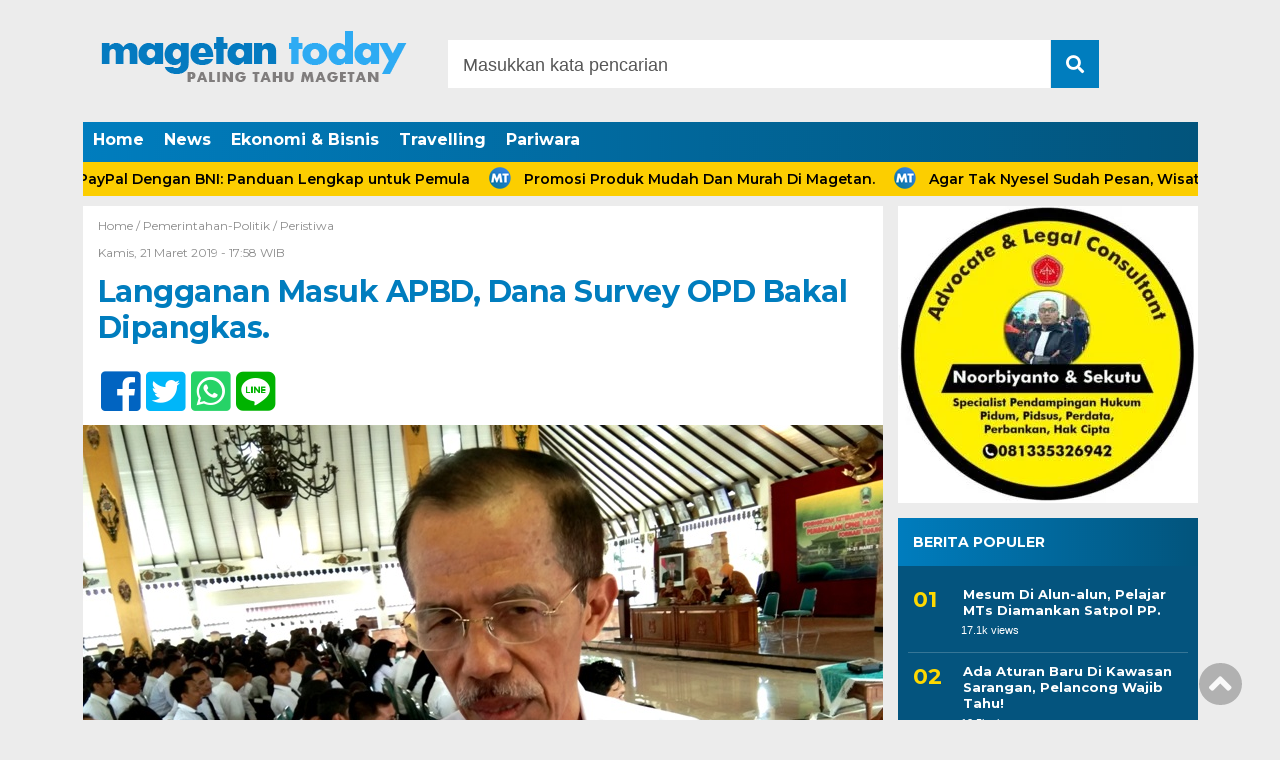

--- FILE ---
content_type: text/html; charset=UTF-8
request_url: https://magetantoday.com/langganan-masuk-apbd-dana-survey-opd-bakal-dipangkas/
body_size: 9568
content:
<!doctype html><html class="no-js" lang="en"><head><meta charset="UTF-8"><link href="https://gmpg.org/xfn/11" rel="profile"><link href="https://magetantoday.com/xmlrpc.php" rel="pingback"><meta http-equiv="x-ua-compatible" content="ie=edge"><meta name='robots' content='index, follow, max-image-preview:large, max-snippet:-1, max-video-preview:-1' /><link media="all" href="https://magetantoday.com/wp-content/cache/autoptimize/css/autoptimize_40bf7aa459df85f8fe72c949ba8b63ba.css" rel="stylesheet"><title>Langganan Masuk APBD, Dana Survey OPD Bakal Dipangkas. - Magetan Today</title><link rel="canonical" href="https://magetantoday.com/langganan-masuk-apbd-dana-survey-opd-bakal-dipangkas/" /><meta property="og:locale" content="id_ID" /><meta property="og:type" content="article" /><meta property="og:title" content="Langganan Masuk APBD, Dana Survey OPD Bakal Dipangkas. - Magetan Today" /><meta property="og:description" content="Magetan Today Anggaran Survey Kepuasan Masyarakat (SKM) Atau Indeks Kepuasan Masyarakat (IKM) yang diselipkan Organisasi Perangkat..." /><meta property="og:url" content="https://magetantoday.com/langganan-masuk-apbd-dana-survey-opd-bakal-dipangkas/" /><meta property="og:site_name" content="Magetan Today" /><meta property="article:publisher" content="https://www.facebook.com/magetantodaydotcom" /><meta property="article:published_time" content="2019-03-21T10:58:32+00:00" /><meta property="article:modified_time" content="2019-03-24T09:02:37+00:00" /><meta property="og:image" content="https://magetantoday.com/wp-content/uploads/2019/03/F-Langganan.jpg" /><meta property="og:image:width" content="800" /><meta property="og:image:height" content="600" /><meta property="og:image:type" content="image/jpeg" /><meta name="author" content="NORIK" /><meta name="twitter:card" content="summary_large_image" /><meta name="twitter:label1" content="Ditulis oleh" /><meta name="twitter:data1" content="NORIK" /><meta name="twitter:label2" content="Estimasi waktu membaca" /><meta name="twitter:data2" content="1 menit" /> <script type="application/ld+json" class="yoast-schema-graph">{"@context":"https://schema.org","@graph":[{"@type":"Article","@id":"https://magetantoday.com/langganan-masuk-apbd-dana-survey-opd-bakal-dipangkas/#article","isPartOf":{"@id":"https://magetantoday.com/langganan-masuk-apbd-dana-survey-opd-bakal-dipangkas/"},"author":{"name":"NORIK","@id":"https://magetantoday.com/#/schema/person/8684b05b9c847c4877d5eba16c54a253"},"headline":"Langganan Masuk APBD, Dana Survey OPD Bakal Dipangkas.","datePublished":"2019-03-21T10:58:32+00:00","dateModified":"2019-03-24T09:02:37+00:00","mainEntityOfPage":{"@id":"https://magetantoday.com/langganan-masuk-apbd-dana-survey-opd-bakal-dipangkas/"},"wordCount":136,"publisher":{"@id":"https://magetantoday.com/#organization"},"image":{"@id":"https://magetantoday.com/langganan-masuk-apbd-dana-survey-opd-bakal-dipangkas/#primaryimage"},"thumbnailUrl":"https://magetantoday.com/wp-content/uploads/2019/03/F-Langganan.jpg","articleSection":["Pemerintahan-Politik","Peristiwa"],"inLanguage":"id"},{"@type":"WebPage","@id":"https://magetantoday.com/langganan-masuk-apbd-dana-survey-opd-bakal-dipangkas/","url":"https://magetantoday.com/langganan-masuk-apbd-dana-survey-opd-bakal-dipangkas/","name":"Langganan Masuk APBD, Dana Survey OPD Bakal Dipangkas. - Magetan Today","isPartOf":{"@id":"https://magetantoday.com/#website"},"primaryImageOfPage":{"@id":"https://magetantoday.com/langganan-masuk-apbd-dana-survey-opd-bakal-dipangkas/#primaryimage"},"image":{"@id":"https://magetantoday.com/langganan-masuk-apbd-dana-survey-opd-bakal-dipangkas/#primaryimage"},"thumbnailUrl":"https://magetantoday.com/wp-content/uploads/2019/03/F-Langganan.jpg","datePublished":"2019-03-21T10:58:32+00:00","dateModified":"2019-03-24T09:02:37+00:00","breadcrumb":{"@id":"https://magetantoday.com/langganan-masuk-apbd-dana-survey-opd-bakal-dipangkas/#breadcrumb"},"inLanguage":"id","potentialAction":[{"@type":"ReadAction","target":["https://magetantoday.com/langganan-masuk-apbd-dana-survey-opd-bakal-dipangkas/"]}]},{"@type":"ImageObject","inLanguage":"id","@id":"https://magetantoday.com/langganan-masuk-apbd-dana-survey-opd-bakal-dipangkas/#primaryimage","url":"https://magetantoday.com/wp-content/uploads/2019/03/F-Langganan.jpg","contentUrl":"https://magetantoday.com/wp-content/uploads/2019/03/F-Langganan.jpg","width":800,"height":600,"caption":"Suprawoto, Bupati Magetan, Memberikan Keterangan Kepada Wartawan. ( Norik/Magetan Today)."},{"@type":"BreadcrumbList","@id":"https://magetantoday.com/langganan-masuk-apbd-dana-survey-opd-bakal-dipangkas/#breadcrumb","itemListElement":[{"@type":"ListItem","position":1,"name":"Home","item":"https://magetantoday.com/"},{"@type":"ListItem","position":2,"name":"Langganan Masuk APBD, Dana Survey OPD Bakal Dipangkas."}]},{"@type":"WebSite","@id":"https://magetantoday.com/#website","url":"https://magetantoday.com/","name":"Magetan Today","description":"Paling Tahu Magetan","publisher":{"@id":"https://magetantoday.com/#organization"},"potentialAction":[{"@type":"SearchAction","target":{"@type":"EntryPoint","urlTemplate":"https://magetantoday.com/?s={search_term_string}"},"query-input":{"@type":"PropertyValueSpecification","valueRequired":true,"valueName":"search_term_string"}}],"inLanguage":"id"},{"@type":"Organization","@id":"https://magetantoday.com/#organization","name":"Magetan Today","url":"https://magetantoday.com/","logo":{"@type":"ImageObject","inLanguage":"id","@id":"https://magetantoday.com/#/schema/logo/image/","url":"https://magetantoday.com/wp-content/uploads/2021/05/LOGO-MT.png","contentUrl":"https://magetantoday.com/wp-content/uploads/2021/05/LOGO-MT.png","width":310,"height":100,"caption":"Magetan Today"},"image":{"@id":"https://magetantoday.com/#/schema/logo/image/"},"sameAs":["https://www.facebook.com/magetantodaydotcom","https://www.instagram.com/magetantoday/?hl=en"]},{"@type":"Person","@id":"https://magetantoday.com/#/schema/person/8684b05b9c847c4877d5eba16c54a253","name":"NORIK","image":{"@type":"ImageObject","inLanguage":"id","@id":"https://magetantoday.com/#/schema/person/image/","url":"https://secure.gravatar.com/avatar/33d81bfd29229efe2eca210c4a679da6d0b8f6fac1122e27e7d3ea0e9cf63458?s=96&d=mm&r=g","contentUrl":"https://secure.gravatar.com/avatar/33d81bfd29229efe2eca210c4a679da6d0b8f6fac1122e27e7d3ea0e9cf63458?s=96&d=mm&r=g","caption":"NORIK"}}]}</script> <link rel='dns-prefetch' href='//cdn.jsdelivr.net' /><link rel='dns-prefetch' href='//use.fontawesome.com' /><link rel="alternate" type="application/rss+xml" title="Magetan Today &raquo; Feed" href="https://magetantoday.com/feed/" /><link rel="alternate" type="application/rss+xml" title="Magetan Today &raquo; Umpan Komentar" href="https://magetantoday.com/comments/feed/" /> <script type="text/javascript" id="wpp-js" src="https://magetantoday.com/wp-content/plugins/wordpress-popular-posts/assets/js/wpp.min.js?ver=7.3.6" data-sampling="0" data-sampling-rate="100" data-api-url="https://magetantoday.com/wp-json/wordpress-popular-posts" data-post-id="4086" data-token="a974041086" data-lang="0" data-debug="0"></script> <link rel='stylesheet' id='font-awesome-css' href='https://use.fontawesome.com/releases/v5.6.1/css/all.css?ver=6.8.3' type='text/css' media='all' /> <script type="text/javascript" src="https://magetantoday.com/wp-includes/js/jquery/jquery.min.js?ver=3.7.1" id="jquery-core-js"></script> <link rel="https://api.w.org/" href="https://magetantoday.com/wp-json/" /><link rel="alternate" title="JSON" type="application/json" href="https://magetantoday.com/wp-json/wp/v2/posts/4086" /><link rel="EditURI" type="application/rsd+xml" title="RSD" href="https://magetantoday.com/xmlrpc.php?rsd" /><meta name="generator" content="WordPress 6.8.3" /><link rel='shortlink' href='https://magetantoday.com/?p=4086' /><link rel="alternate" title="oEmbed (JSON)" type="application/json+oembed" href="https://magetantoday.com/wp-json/oembed/1.0/embed?url=https%3A%2F%2Fmagetantoday.com%2Flangganan-masuk-apbd-dana-survey-opd-bakal-dipangkas%2F" /><link rel="alternate" title="oEmbed (XML)" type="text/xml+oembed" href="https://magetantoday.com/wp-json/oembed/1.0/embed?url=https%3A%2F%2Fmagetantoday.com%2Flangganan-masuk-apbd-dana-survey-opd-bakal-dipangkas%2F&#038;format=xml" /> <script id="wpcp_disable_selection" type="text/javascript">var image_save_msg='You are not allowed to save images!';var no_menu_msg='Context Menu disabled!';var smessage="";function disableEnterKey(e)
{var elemtype=e.target.tagName;elemtype=elemtype.toUpperCase();if(elemtype=="TEXT"||elemtype=="TEXTAREA"||elemtype=="INPUT"||elemtype=="PASSWORD"||elemtype=="SELECT"||elemtype=="OPTION"||elemtype=="EMBED")
{elemtype='TEXT';}
if(e.ctrlKey){var key;if(window.event)
key=window.event.keyCode;else
key=e.which;if(elemtype!='TEXT'&&(key==97||key==65||key==67||key==99||key==88||key==120||key==26||key==85||key==86||key==83||key==43||key==73))
{if(wccp_free_iscontenteditable(e))return true;show_wpcp_message('You are not allowed to copy content or view source');return false;}else
return true;}}
function wccp_free_iscontenteditable(e)
{var e=e||window.event;var target=e.target||e.srcElement;var elemtype=e.target.nodeName;elemtype=elemtype.toUpperCase();var iscontenteditable="false";if(typeof target.getAttribute!="undefined")iscontenteditable=target.getAttribute("contenteditable");var iscontenteditable2=false;if(typeof target.isContentEditable!="undefined")iscontenteditable2=target.isContentEditable;if(target.parentElement.isContentEditable)iscontenteditable2=true;if(iscontenteditable=="true"||iscontenteditable2==true)
{if(typeof target.style!="undefined")target.style.cursor="text";return true;}}
function disable_copy(e)
{var e=e||window.event;var elemtype=e.target.tagName;elemtype=elemtype.toUpperCase();if(elemtype=="TEXT"||elemtype=="TEXTAREA"||elemtype=="INPUT"||elemtype=="PASSWORD"||elemtype=="SELECT"||elemtype=="OPTION"||elemtype=="EMBED")
{elemtype='TEXT';}
if(wccp_free_iscontenteditable(e))return true;var isSafari=/Safari/.test(navigator.userAgent)&&/Apple Computer/.test(navigator.vendor);var checker_IMG='';if(elemtype=="IMG"&&checker_IMG=='checked'&&e.detail>=2){show_wpcp_message(alertMsg_IMG);return false;}
if(elemtype!="TEXT")
{if(smessage!==""&&e.detail==2)
show_wpcp_message(smessage);if(isSafari)
return true;else
return false;}}
function disable_copy_ie()
{var e=e||window.event;var elemtype=window.event.srcElement.nodeName;elemtype=elemtype.toUpperCase();if(wccp_free_iscontenteditable(e))return true;if(elemtype=="IMG"){show_wpcp_message(alertMsg_IMG);return false;}
if(elemtype!="TEXT"&&elemtype!="TEXTAREA"&&elemtype!="INPUT"&&elemtype!="PASSWORD"&&elemtype!="SELECT"&&elemtype!="OPTION"&&elemtype!="EMBED")
{return false;}}
function reEnable()
{return true;}
document.onkeydown=disableEnterKey;document.onselectstart=disable_copy_ie;if(navigator.userAgent.indexOf('MSIE')==-1)
{document.onmousedown=disable_copy;document.onclick=reEnable;}
function disableSelection(target)
{if(typeof target.onselectstart!="undefined")
target.onselectstart=disable_copy_ie;else if(typeof target.style.MozUserSelect!="undefined")
{target.style.MozUserSelect="none";}
else
target.onmousedown=function(){return false}
target.style.cursor="default";}
window.onload=function(){disableSelection(document.body);};var onlongtouch;var timer;var touchduration=1000;var elemtype="";function touchstart(e){var e=e||window.event;var target=e.target||e.srcElement;elemtype=window.event.srcElement.nodeName;elemtype=elemtype.toUpperCase();if(!wccp_pro_is_passive())e.preventDefault();if(!timer){timer=setTimeout(onlongtouch,touchduration);}}
function touchend(){if(timer){clearTimeout(timer);timer=null;}
onlongtouch();}
onlongtouch=function(e){if(elemtype!="TEXT"&&elemtype!="TEXTAREA"&&elemtype!="INPUT"&&elemtype!="PASSWORD"&&elemtype!="SELECT"&&elemtype!="EMBED"&&elemtype!="OPTION")
{if(window.getSelection){if(window.getSelection().empty){window.getSelection().empty();}else if(window.getSelection().removeAllRanges){window.getSelection().removeAllRanges();}}else if(document.selection){document.selection.empty();}
return false;}};document.addEventListener("DOMContentLoaded",function(event){window.addEventListener("touchstart",touchstart,false);window.addEventListener("touchend",touchend,false);});function wccp_pro_is_passive(){var cold=false,hike=function(){};try{const object1={};var aid=Object.defineProperty(object1,'passive',{get(){cold=true}});window.addEventListener('test',hike,aid);window.removeEventListener('test',hike,aid);}catch(e){}
return cold;}</script> <script id="wpcp_disable_Right_Click" type="text/javascript">document.ondragstart=function(){return false;}
function nocontext(e){return false;}
document.oncontextmenu=nocontext;</script> <link rel="icon" href="https://magetantoday.com/wp-content/uploads/2021/05/cropped-mmt-f-1-32x32.png" sizes="32x32" /><link rel="icon" href="https://magetantoday.com/wp-content/uploads/2021/05/cropped-mmt-f-1-192x192.png" sizes="192x192" /><link rel="apple-touch-icon" href="https://magetantoday.com/wp-content/uploads/2021/05/cropped-mmt-f-1-180x180.png" /><meta name="msapplication-TileImage" content="https://magetantoday.com/wp-content/uploads/2021/05/cropped-mmt-f-1-270x270.png" /><meta name="viewport" content="width=device-width, initial-scale=1, shrink-to-fit=no"><meta name="theme-color" content="#047BC1" /></head><body data-rsssl=1 class="wp-singular post-template-default single single-post postid-4086 single-format-standard wp-custom-logo wp-theme-DetakTerkini231 unselectable"><header><div class="header-fixed"> <a id="logo" href="https://magetantoday.com/" rel="home"> <noscript><img src="https://magetantoday.com/wp-content/uploads/2021/05/LOGO-MT.png" alt="logo" width="310" height="100"></noscript><img class="lazyload" src='data:image/svg+xml,%3Csvg%20xmlns=%22http://www.w3.org/2000/svg%22%20viewBox=%220%200%20310%20100%22%3E%3C/svg%3E' data-src="https://magetantoday.com/wp-content/uploads/2021/05/LOGO-MT.png" alt="logo" width="310" height="100"></a><div class="header-top-search"><form method="get" id="searchform" class="searchform themeform" action="https://magetantoday.com/"> <input type="text" aria-label="Search" class="search" name="s" onblur="if(this.value=='')this.value='Masukkan kata pencarian';" onfocus="if(this.value=='Masukkan kata pencarian')this.value='';" value="Masukkan kata pencarian" /> <button title="search" type="submit" id="searchsubmit" value=""><i class="fas fa-search"></i></button></form></div><div id="mobile-search"> <i class="fas fa-bars"></i></div><div class="clr"></div><div id="testku"><form method="get" id="searchform" class="searchform themeform" action="https://magetantoday.com/"> <input type="text" aria-label="Search" class="search" name="s" onblur="if(this.value=='')this.value='Masukkan kata pencarian';" onfocus="if(this.value=='Masukkan kata pencarian')this.value='';" value="Masukkan kata pencarian" /> <button title="search" type="submit" id="searchsubmit" value=""><i class="fas fa-search"></i></button></form><div class="menu-berita-terkini-container"><ul id="menu-berita-terkini" class="menu-utama-mobile-header"><li id="menu-item-5634" class="menu-item menu-item-type-custom menu-item-object-custom menu-item-home menu-item-5634"><a href="https://magetantoday.com/">Home</a></li><li id="menu-item-10948" class="menu-item menu-item-type-taxonomy menu-item-object-category menu-item-10948"><a href="https://magetantoday.com/news/">News</a></li><li id="menu-item-10967" class="menu-item menu-item-type-taxonomy menu-item-object-category menu-item-10967"><a href="https://magetantoday.com/ekonomi-bisnis/">Ekonomi &amp; Bisnis</a></li><li id="menu-item-10949" class="menu-item menu-item-type-taxonomy menu-item-object-category menu-item-10949"><a href="https://magetantoday.com/travelling/">Travelling</a></li><li id="menu-item-10775" class="menu-item menu-item-type-taxonomy menu-item-object-category menu-item-10775"><a href="https://magetantoday.com/pariwara/">Pariwara</a></li></ul></div></div><div class="menu-berita-terkini-container"><ul id="menu-berita-terkini-1" class="menu-utama"><li class="menu-item menu-item-type-custom menu-item-object-custom menu-item-home menu-item-5634"><a href="https://magetantoday.com/">Home</a></li><li class="menu-item menu-item-type-taxonomy menu-item-object-category menu-item-10948"><a href="https://magetantoday.com/news/">News</a></li><li class="menu-item menu-item-type-taxonomy menu-item-object-category menu-item-10967"><a href="https://magetantoday.com/ekonomi-bisnis/">Ekonomi &amp; Bisnis</a></li><li class="menu-item menu-item-type-taxonomy menu-item-object-category menu-item-10949"><a href="https://magetantoday.com/travelling/">Travelling</a></li><li class="menu-item menu-item-type-taxonomy menu-item-object-category menu-item-10775"><a href="https://magetantoday.com/pariwara/">Pariwara</a></li></ul></div></div><div class="marquee-wrap"><div class="marquee"> <a href="https://magetantoday.com/cara-isi-saldo-paypal-dengan-bni-panduan-lengkap-untuk-pemula/">Cara Isi Saldo PayPal Dengan BNI: Panduan Lengkap untuk Pemula</a> <a href="https://magetantoday.com/promosi-produk-mudah-dan-murah-di-magetan/">Promosi Produk Mudah Dan Murah Di Magetan.</a> <a href="https://magetantoday.com/agar-tak-nyesel-sudah-pesan-wisatawan-wajib-paham-masakan-khas-magetan/">Agar Tak Nyesel Sudah Pesan, Wisatawan Wajib Paham Masakan Khas Magetan.</a> <a href="https://magetantoday.com/hidup-murah-mudah-di-magetan/">Hidup Murah Mudah Di Magetan</a> <a href="https://magetantoday.com/3-peluang-usaha-di-magetan-potensi-untung-besar/">3 Peluang Usaha Di Magetan Potensi Untung Besar.</a></div></div></header><div id="header-banner"></div><div id="single-content-wrap"><div id="single-content"><div class="wrap-kategori-tanggal"><p class="single-kategori"><a href="https://magetantoday.com">Home / </a><a href="https://magetantoday.com/pemerintahan-politik/" rel="category tag">Pemerintahan-Politik</a> / <a href="https://magetantoday.com/peristiwa/" rel="category tag">Peristiwa</a></p><p class="tanggal">Kamis, 21 Maret 2019 -  17:58 WIB</p></div><h1>Langganan Masuk APBD, Dana Survey OPD Bakal Dipangkas.</h1><div class="single-media-social"> <a href="https://www.facebook.com/sharer/sharer.php?u=https://magetantoday.com/langganan-masuk-apbd-dana-survey-opd-bakal-dipangkas/" onclick="window.open(this.href,'window','width=640,height=480,resizable,scrollbars,toolbar,menubar');return false;"><i class="fab fa-facebook-square"></i> </a> <a href="https://twitter.com/home?status=https://magetantoday.com/langganan-masuk-apbd-dana-survey-opd-bakal-dipangkas/" onclick="window.open(this.href,'window','width=640,height=480,resizable,scrollbars,toolbar,menubar') ;return false;"><i class="fab fa-twitter-square"></i> </a> <a href="whatsapp://send?text=https://magetantoday.com/langganan-masuk-apbd-dana-survey-opd-bakal-dipangkas/" data-action="share/whatsapp/share" onclick="window.open(this.href,'window','width=640,height=480,resizable,scrollbars,toolbar,menubar') ;return false;"><i class="fab fa-whatsapp-square"></i> </a> <a href="https://social-plugins.line.me/lineit/share?url=https://magetantoday.com/langganan-masuk-apbd-dana-survey-opd-bakal-dipangkas/" onclick="window.open(this.href,'window','width=640,height=480,resizable,scrollbars,toolbar,menubar') ;return false;"><i class="fab fa-line ukuran"></i> </a></div><p> <noscript><img src="https://magetantoday.com/wp-content/uploads/2019/03/F-Langganan.jpg" alt="Suprawoto, Bupati Magetan, Memberikan Keterangan Kepada 	Wartawan. ( Norik/Magetan Today)."></noscript><img class="lazyload" src='data:image/svg+xml,%3Csvg%20xmlns=%22http://www.w3.org/2000/svg%22%20viewBox=%220%200%20210%20140%22%3E%3C/svg%3E' data-src="https://magetantoday.com/wp-content/uploads/2019/03/F-Langganan.jpg" alt="Suprawoto, Bupati Magetan, Memberikan Keterangan Kepada 	Wartawan. ( Norik/Magetan Today)."></p><p class="caption-photo">Suprawoto, Bupati Magetan, Memberikan Keterangan Kepada 	Wartawan. ( Norik/Magetan Today).</p><div id="single-article-text" class="single-article-text"><div class='code-block code-block-2' style='margin: 8px auto; text-align: center; display: block; clear: both;'> <script async src="https://pagead2.googlesyndication.com/pagead/js/adsbygoogle.js"></script>  <ins class="adsbygoogle"
 style="display:block"
 data-ad-client="ca-pub-6901797769670679"
 data-ad-slot="9124004373"
 data-ad-format="auto"
 data-full-width-responsive="true"></ins> <script>(adsbygoogle=window.adsbygoogle||[]).push({});</script></div><p><strong>Magetan Today</strong><br /> Anggaran Survey Kepuasan Masyarakat (SKM) Atau Indeks Kepuasan Masyarakat (IKM) yang diselipkan Organisasi Perangkat Daerah (OPD) di Anggaran Pendapatan Belanja Daerah (APBD) Magetan bakal dievaluasi Bupati Magetan, Suprawoto.</p><p>Alasanya, dana SKM atau IKM yang masuk pada belanja APBD sejak beberapa tahun lalu dinilai kurang efektif. &#8221; Khan bisa digabungkan, tidak semua OPD harus menganggarkan, sisanya dapat digunakan untuk belanja lain,&#8221; kata Suprawoto, Bupati Magetan, Kamis (21/3).</p><p>Dana SKM atau IKM langganan masuk APBD sejak beberapa tahun lalu. Nilainya pun fantastis, mulai Rp 13 Juta &#8211; Rp 27 Juta per OPD. &#8221; Anggaran ini masuk sejak beberapa waktu lalu, tahun 2020 kita pangkas, &#8221; tegas Bupati Magetan.</p><div class='code-block code-block-1' style='margin: 8px auto; text-align: center; display: block; clear: both;'> <script async src="https://pagead2.googlesyndication.com/pagead/js/adsbygoogle.js"></script>  <ins class="adsbygoogle"
 style="display:block"
 data-ad-client="ca-pub-6901797769670679"
 data-ad-slot="9124004373"
 data-ad-format="auto"
 data-full-width-responsive="true"></ins> <script>(adsbygoogle=window.adsbygoogle||[]).push({});</script></div><p>Sebagai informasi, publik dapat melihat langsung besaran dana SKM atau IKM melalui laman <a href="https://www.magetan.go.id/">https://www.magetan.go.id/</a>  Dengan gamblang dana survey tiap OPD akan tertera jelas.</p></div><div class="clr"></div><div class="single-media-social-mobile"><p>Share :</p> <a href="https://www.facebook.com/sharer/sharer.php?u=https://magetantoday.com/langganan-masuk-apbd-dana-survey-opd-bakal-dipangkas/" onclick="window.open(this.href,'window','width=640,height=480,resizable,scrollbars,toolbar,menubar');return false;"><i class="fab fa-facebook-square"></i> </a> <a href="https://twitter.com/home?status=https://magetantoday.com/langganan-masuk-apbd-dana-survey-opd-bakal-dipangkas/" onclick="window.open(this.href,'window','width=640,height=480,resizable,scrollbars,toolbar,menubar') ;return false;"><i class="fab fa-twitter-square"></i> </a> <a href="whatsapp://send?text=https://magetantoday.com/langganan-masuk-apbd-dana-survey-opd-bakal-dipangkas/" data-action="share/whatsapp/share" onclick="window.open(this.href,'window','width=640,height=480,resizable,scrollbars,toolbar,menubar') ;return false;"><i class="fab fa-whatsapp-square"></i> </a> <a href="https://social-plugins.line.me/lineit/share?url=https://magetantoday.com/langganan-masuk-apbd-dana-survey-opd-bakal-dipangkas/" onclick="window.open(this.href,'window','width=640,height=480,resizable,scrollbars,toolbar,menubar') ;return false;"><i class="fab fa-line"></i> </a></div><div class="komentar-fb"><div class="fb-comments" data-href="https://magetantoday.com/langganan-masuk-apbd-dana-survey-opd-bakal-dipangkas/" data-width="100%" data-numposts="10"></div></div><div class="clr"></div><div class="related-post-wrap"><p class="baca-juga"> Baca Juga</p><div class="related-post-box"> <a href="https://magetantoday.com/pemkab-harap-masyarakat-selektif-terima-berita-corona/"><figure><noscript><img width="182" height="100" src="https://magetantoday.com/wp-content/uploads/2020/03/IMG_20200316_54223-182x100.jpg" class="attachment-related-foto size-related-foto wp-post-image" alt="" decoding="async" /></noscript><img width="182" height="100" src='data:image/svg+xml,%3Csvg%20xmlns=%22http://www.w3.org/2000/svg%22%20viewBox=%220%200%20182%20100%22%3E%3C/svg%3E' data-src="https://magetantoday.com/wp-content/uploads/2020/03/IMG_20200316_54223-182x100.jpg" class="lazyload attachment-related-foto size-related-foto wp-post-image" alt="" decoding="async" /></figure></a> <a href="https://magetantoday.com/pemkab-harap-masyarakat-selektif-terima-berita-corona/"><p class="category-related-post-bawah">Kesehatan</p> <span>Pemkab Harap Masyarakat Selektif Terima Berita Corona</span></a></div><div class="related-post-box"> <a href="https://magetantoday.com/ratusan-paket-sembako-pdam-untuk-warga-magetan/"><figure><noscript><img width="182" height="100" src="https://magetantoday.com/wp-content/uploads/2021/08/PDAM-1-182x100.jpg" class="attachment-related-foto size-related-foto wp-post-image" alt="" decoding="async" /></noscript><img width="182" height="100" src='data:image/svg+xml,%3Csvg%20xmlns=%22http://www.w3.org/2000/svg%22%20viewBox=%220%200%20182%20100%22%3E%3C/svg%3E' data-src="https://magetantoday.com/wp-content/uploads/2021/08/PDAM-1-182x100.jpg" class="lazyload attachment-related-foto size-related-foto wp-post-image" alt="" decoding="async" /></figure></a> <a href="https://magetantoday.com/ratusan-paket-sembako-pdam-untuk-warga-magetan/"><p class="category-related-post-bawah">Pemerintahan-Politik</p> <span>Ratusan Paket Sembako PDAM Untuk Warga Magetan.</span></a></div><div class="related-post-box"> <a href="https://magetantoday.com/kasus-covid-masih-tinggi-satpol-pp-minta-thm-tetap-tutup/"><figure><noscript><img width="182" height="100" src="https://magetantoday.com/wp-content/uploads/2020/07/IMG-20200719-WA0028-182x100.jpg" class="attachment-related-foto size-related-foto wp-post-image" alt="" decoding="async" /></noscript><img width="182" height="100" src='data:image/svg+xml,%3Csvg%20xmlns=%22http://www.w3.org/2000/svg%22%20viewBox=%220%200%20182%20100%22%3E%3C/svg%3E' data-src="https://magetantoday.com/wp-content/uploads/2020/07/IMG-20200719-WA0028-182x100.jpg" class="lazyload attachment-related-foto size-related-foto wp-post-image" alt="" decoding="async" /></figure></a> <a href="https://magetantoday.com/kasus-covid-masih-tinggi-satpol-pp-minta-thm-tetap-tutup/"><p class="category-related-post-bawah">Kesehatan</p> <span>Kasus Covid Masih Tinggi, Satpol PP Minta THM (Tetap) Tutup.</span></a></div><div class="related-post-box"> <a href="https://magetantoday.com/tim-volly-putri-smk-yosonegoro-libas-smaplas/"><figure><noscript><img width="182" height="100" src="https://magetantoday.com/wp-content/uploads/2018/11/F-tIM-Volly-182x100.jpg" class="attachment-related-foto size-related-foto wp-post-image" alt="" decoding="async" /></noscript><img width="182" height="100" src='data:image/svg+xml,%3Csvg%20xmlns=%22http://www.w3.org/2000/svg%22%20viewBox=%220%200%20182%20100%22%3E%3C/svg%3E' data-src="https://magetantoday.com/wp-content/uploads/2018/11/F-tIM-Volly-182x100.jpg" class="lazyload attachment-related-foto size-related-foto wp-post-image" alt="" decoding="async" /></figure></a> <a href="https://magetantoday.com/tim-volly-putri-smk-yosonegoro-libas-smaplas/"><p class="category-related-post-bawah">Peristiwa</p> <span>Tim Volly Putri SMK Yosonegoro Libas SMAPLAS.</span></a></div><div class="related-post-box"> <a href="https://magetantoday.com/besaran-dana-kampanye-kpu-magetan-tawarkan-rp-19-miliar/"><figure><noscript><img width="182" height="100" src="https://magetantoday.com/wp-content/uploads/2018/02/IMG_20180213_23298-182x100.jpg" class="attachment-related-foto size-related-foto wp-post-image" alt="" decoding="async" /></noscript><img width="182" height="100" src='data:image/svg+xml,%3Csvg%20xmlns=%22http://www.w3.org/2000/svg%22%20viewBox=%220%200%20182%20100%22%3E%3C/svg%3E' data-src="https://magetantoday.com/wp-content/uploads/2018/02/IMG_20180213_23298-182x100.jpg" class="lazyload attachment-related-foto size-related-foto wp-post-image" alt="" decoding="async" /></figure></a> <a href="https://magetantoday.com/besaran-dana-kampanye-kpu-magetan-tawarkan-rp-19-miliar/"><p class="category-related-post-bawah">Pemerintahan-Politik</p> <span>Besaran Dana Kampanye, KPU Magetan Tawarkan Rp 19 Miliar</span></a></div><div class="related-post-box"> <a href="https://magetantoday.com/kbm-tatap-muka-smp-mulai-digelar/"><figure><noscript><img width="182" height="100" src="https://magetantoday.com/wp-content/uploads/2020/11/F-KBM-Tatap-Muka-182x100.jpg" class="attachment-related-foto size-related-foto wp-post-image" alt="" decoding="async" /></noscript><img width="182" height="100" src='data:image/svg+xml,%3Csvg%20xmlns=%22http://www.w3.org/2000/svg%22%20viewBox=%220%200%20182%20100%22%3E%3C/svg%3E' data-src="https://magetantoday.com/wp-content/uploads/2020/11/F-KBM-Tatap-Muka-182x100.jpg" class="lazyload attachment-related-foto size-related-foto wp-post-image" alt="" decoding="async" /></figure></a> <a href="https://magetantoday.com/kbm-tatap-muka-smp-mulai-digelar/"><p class="category-related-post-bawah">Pendidikan</p> <span>KBM Tatap Muka SMP Mulai Digelar.</span></a></div><div class="related-post-box"> <a href="https://magetantoday.com/bangunan-di-magetan-wajib-kantongi-slf/"><figure><noscript><img width="182" height="100" src="https://magetantoday.com/wp-content/uploads/2020/07/F-Bangunan-Di-Magetan-182x100.jpg" class="attachment-related-foto size-related-foto wp-post-image" alt="" decoding="async" /></noscript><img width="182" height="100" src='data:image/svg+xml,%3Csvg%20xmlns=%22http://www.w3.org/2000/svg%22%20viewBox=%220%200%20182%20100%22%3E%3C/svg%3E' data-src="https://magetantoday.com/wp-content/uploads/2020/07/F-Bangunan-Di-Magetan-182x100.jpg" class="lazyload attachment-related-foto size-related-foto wp-post-image" alt="" decoding="async" /></figure></a> <a href="https://magetantoday.com/bangunan-di-magetan-wajib-kantongi-slf/"><p class="category-related-post-bawah">Pemerintahan-Politik</p> <span>Bangunan Di Magetan Wajib Kantongi SLF.</span></a></div><div class="related-post-box"> <a href="https://magetantoday.com/jelang-berakhir-ini-hadiah-untuk-seluruh-rakyat-magetan/"><p class="category-related-post-bawah">Pemerintahan-Politik</p> <span>Jelang Berakhir, Ini Hadiah Bupati Untuk Seluruh Rakyat Magetan.</span></a></div><div class="clr"></div></div></div><div id="sidebar-single"><div class="sidebar-single-wrap"><div class="before-widget"><a href="https://advokatnoorbiyanto.com/"><noscript><img width="300" height="298" src="https://magetantoday.com/wp-content/uploads/2025/09/WhatsApp-Image-2025-09-11-at-15.46.11-e1758120312149-300x298.jpeg" class="image wp-image-10939  attachment-medium size-medium" alt="" style="max-width: 100%; height: auto;" decoding="async" srcset="https://magetantoday.com/wp-content/uploads/2025/09/WhatsApp-Image-2025-09-11-at-15.46.11-e1758120312149-300x298.jpeg 300w, https://magetantoday.com/wp-content/uploads/2025/09/WhatsApp-Image-2025-09-11-at-15.46.11-e1758120312149-150x150.jpeg 150w, https://magetantoday.com/wp-content/uploads/2025/09/WhatsApp-Image-2025-09-11-at-15.46.11-e1758120312149-768x763.jpeg 768w, https://magetantoday.com/wp-content/uploads/2025/09/WhatsApp-Image-2025-09-11-at-15.46.11-e1758120312149-85x85.jpeg 85w, https://magetantoday.com/wp-content/uploads/2025/09/WhatsApp-Image-2025-09-11-at-15.46.11-e1758120312149-140x140.jpeg 140w, https://magetantoday.com/wp-content/uploads/2025/09/WhatsApp-Image-2025-09-11-at-15.46.11-e1758120312149-800x795.jpeg 800w, https://magetantoday.com/wp-content/uploads/2025/09/WhatsApp-Image-2025-09-11-at-15.46.11-e1758120312149.jpeg 843w" sizes="(max-width: 300px) 100vw, 300px" /></noscript><img width="300" height="298" src='data:image/svg+xml,%3Csvg%20xmlns=%22http://www.w3.org/2000/svg%22%20viewBox=%220%200%20300%20298%22%3E%3C/svg%3E' data-src="https://magetantoday.com/wp-content/uploads/2025/09/WhatsApp-Image-2025-09-11-at-15.46.11-e1758120312149-300x298.jpeg" class="lazyload image wp-image-10939  attachment-medium size-medium" alt="" style="max-width: 100%; height: auto;" decoding="async" data-srcset="https://magetantoday.com/wp-content/uploads/2025/09/WhatsApp-Image-2025-09-11-at-15.46.11-e1758120312149-300x298.jpeg 300w, https://magetantoday.com/wp-content/uploads/2025/09/WhatsApp-Image-2025-09-11-at-15.46.11-e1758120312149-150x150.jpeg 150w, https://magetantoday.com/wp-content/uploads/2025/09/WhatsApp-Image-2025-09-11-at-15.46.11-e1758120312149-768x763.jpeg 768w, https://magetantoday.com/wp-content/uploads/2025/09/WhatsApp-Image-2025-09-11-at-15.46.11-e1758120312149-85x85.jpeg 85w, https://magetantoday.com/wp-content/uploads/2025/09/WhatsApp-Image-2025-09-11-at-15.46.11-e1758120312149-140x140.jpeg 140w, https://magetantoday.com/wp-content/uploads/2025/09/WhatsApp-Image-2025-09-11-at-15.46.11-e1758120312149-800x795.jpeg 800w, https://magetantoday.com/wp-content/uploads/2025/09/WhatsApp-Image-2025-09-11-at-15.46.11-e1758120312149.jpeg 843w" data-sizes="(max-width: 300px) 100vw, 300px" /></a></div><div class="before-widget"><h2 class="judul-sidebar-single-post">Berita Populer</h2><div class="textwidget"><ul class="wpp-list"><li class=""> <a href="https://magetantoday.com/mesum-di-alun-alun-pelajar-mts-diamankan-satpol-pp/" class="wpp-post-title" target="_self">Mesum Di Alun-alun, Pelajar MTs Diamankan Satpol PP.</a> <span class="wpp-meta post-stats"><span class="wpp-views">17.1k views</span></span><p class="wpp-excerpt"></p></li><li class=""> <a href="https://magetantoday.com/ada-aturan-baru-di-kawasan-sarangan-pelancong-wajib-tahu/" class="wpp-post-title" target="_self">Ada Aturan Baru Di Kawasan Sarangan, Pelancong Wajib Tahu!</a> <span class="wpp-meta post-stats"><span class="wpp-views">12.5k views</span></span><p class="wpp-excerpt"></p></li><li class=""> <a href="https://magetantoday.com/hamil-4-bulan-ibu-muda-gantung-diri/" class="wpp-post-title" target="_self">Hamil 4 bulan, Ibu Muda Gantung Diri.</a> <span class="wpp-meta post-stats"><span class="wpp-views">12.5k views</span></span><p class="wpp-excerpt"></p></li><li class=""> <a href="https://magetantoday.com/siswa-smp-ditusuk-teman-sekolahnya/" class="wpp-post-title" target="_self">Siswa SMP Ditusuk Teman Sekolahnya.</a> <span class="wpp-meta post-stats"><span class="wpp-views">12.3k views</span></span><p class="wpp-excerpt"></p></li><li class=""> <a href="https://magetantoday.com/pembunuh-karmi-ditangkap-pengakuannya-menyeramkan/" class="wpp-post-title" target="_self">Pembunuh Karmi Ditangkap, Pengakuannya Menyeramkan!</a> <span class="wpp-meta post-stats"><span class="wpp-views">12k views</span></span><p class="wpp-excerpt"></p></li><li class=""> <a href="https://magetantoday.com/vidio-siswa-smanti-ditampar-wakasek-viral/" class="wpp-post-title" target="_self">Vidio Siswa SMANTI Ditampar Wakasek Viral.</a> <span class="wpp-meta post-stats"><span class="wpp-views">11.8k views</span></span><p class="wpp-excerpt"></p></li><li class=""> <a href="https://magetantoday.com/dinas-dukcapil-buka-lowongan-operator-non-pnsini-syaratnya/" class="wpp-post-title" target="_self">Dinas Dukcapil Buka Lowongan Operator Non PNS,Ini Syaratnya.</a> <span class="wpp-meta post-stats"><span class="wpp-views">11.6k views</span></span><p class="wpp-excerpt"></p></li></ul></div></div></div></div><div class="clr"></div></div> <script type="speculationrules">{"prefetch":[{"source":"document","where":{"and":[{"href_matches":"\/*"},{"not":{"href_matches":["\/wp-*.php","\/wp-admin\/*","\/wp-content\/uploads\/*","\/wp-content\/*","\/wp-content\/plugins\/*","\/wp-content\/themes\/Detak%20Terkini%202.3.1\/*","\/*\\?(.+)"]}},{"not":{"selector_matches":"a[rel~=\"nofollow\"]"}},{"not":{"selector_matches":".no-prefetch, .no-prefetch a"}}]},"eagerness":"conservative"}]}</script> <div id="wpcp-error-message" class="msgmsg-box-wpcp hideme"><span>error: </span></div> <script>var timeout_result;function show_wpcp_message(smessage)
{if(smessage!=="")
{var smessage_text='<span>Alert: </span>'+smessage;document.getElementById("wpcp-error-message").innerHTML=smessage_text;document.getElementById("wpcp-error-message").className="msgmsg-box-wpcp warning-wpcp showme";clearTimeout(timeout_result);timeout_result=setTimeout(hide_message,3000);}}
function hide_message()
{document.getElementById("wpcp-error-message").className="msgmsg-box-wpcp warning-wpcp hideme";}</script> <noscript><style>.lazyload{display:none}</style></noscript><script data-noptimize="1">window.lazySizesConfig=window.lazySizesConfig||{};window.lazySizesConfig.loadMode=1;</script><script async data-noptimize="1" src='https://magetantoday.com/wp-content/plugins/autoptimize/classes/external/js/lazysizes.min.js?ao_version=3.1.13'></script> <script type="text/javascript" src="//cdn.jsdelivr.net/jquery.marquee/1.4.0/jquery.marquee.min.js?ver=1.0" id="script-marquee-js"></script> <script type="text/javascript" id="wp-statistics-tracker-js-extra">var WP_Statistics_Tracker_Object={"requestUrl":"https:\/\/magetantoday.com\/wp-json\/wp-statistics\/v2","ajaxUrl":"https:\/\/magetantoday.com\/wp-admin\/admin-ajax.php","hitParams":{"wp_statistics_hit":1,"source_type":"post","source_id":4086,"search_query":"","signature":"f004a002a60dab5b485a1c1198b4ce5f","endpoint":"hit"},"onlineParams":{"wp_statistics_hit":1,"source_type":"post","source_id":4086,"search_query":"","signature":"f004a002a60dab5b485a1c1198b4ce5f","endpoint":"online"},"option":{"userOnline":"1","dntEnabled":false,"bypassAdBlockers":false,"consentIntegration":{"name":null,"status":[]},"isPreview":false,"trackAnonymously":false,"isWpConsentApiActive":false,"consentLevel":"functional"},"jsCheckTime":"60000","isLegacyEventLoaded":"","customEventAjaxUrl":"https:\/\/magetantoday.com\/wp-admin\/admin-ajax.php?action=wp_statistics_custom_event&nonce=9639ad4d4c"};</script> <script type="text/javascript" id="flying-scripts">const loadScriptsTimer=setTimeout(loadScripts,5*1000);const userInteractionEvents=['click','mousemove','keydown','touchstart','touchmove','wheel'];userInteractionEvents.forEach(function(event){window.addEventListener(event,triggerScriptLoader,{passive:!0})});function triggerScriptLoader(){loadScripts();clearTimeout(loadScriptsTimer);userInteractionEvents.forEach(function(event){window.removeEventListener(event,triggerScriptLoader,{passive:!0})})}
function loadScripts(){document.querySelectorAll("script[data-type='lazy']").forEach(function(elem){elem.setAttribute("src",elem.getAttribute("data-src"))})}</script>  <script type="text/javascript">WebFontConfig={google:{families:['Montserrat:400,500,600,700&display=swap']}};(function(){var wf=document.createElement('script');wf.src='https://ajax.googleapis.com/ajax/libs/webfont/1/webfont.js';wf.type='text/javascript';wf.async='true';var s=document.getElementsByTagName('script')[0];s.parentNode.insertBefore(wf,s);})();</script> <footer><div class="footer-media-sosial-wrap"> <img src="https://magetantoday.com/wp-content/uploads/2021/05/logo-mt-bawah.png" alt="logo-putih" width="310" height="100" /><div> <a href="https://www.facebook.com/groups/magetantoday/" target="_blank"><img src="https://magetantoday.com/wp-content/themes/Detak%20Terkini%202.3.1/img/foot_fb.png" alt="facebook" class="terkini-fb" width="40" height="40" /></a> <a href="https://twitter.com/magetantodaycom" target="_blank"><img src="https://magetantoday.com/wp-content/themes/Detak%20Terkini%202.3.1/img/foot_tw.png" alt="twitter" class="terkini-fb" width="40" height="40" /></a> <a href="https://www.instagram.com/magetantodaylive/?hl=en" target="_blank"><img src="https://magetantoday.com/wp-content/themes/Detak%20Terkini%202.3.1/img/foot_insta.png" alt="instagram" class="terkini-fb" width="40" height="40" /></a></div></div><div class="navigasi-footer"> Navigasi :</div><div class="menu-berita-terkini-container"><ul id="menu-berita-terkini-2" class="menu-utama-mobile"><li class="menu-item menu-item-type-custom menu-item-object-custom menu-item-home menu-item-5634"><a href="https://magetantoday.com/">Home</a></li><li class="menu-item menu-item-type-taxonomy menu-item-object-category menu-item-10948"><a href="https://magetantoday.com/news/">News</a></li><li class="menu-item menu-item-type-taxonomy menu-item-object-category menu-item-10967"><a href="https://magetantoday.com/ekonomi-bisnis/">Ekonomi &amp; Bisnis</a></li><li class="menu-item menu-item-type-taxonomy menu-item-object-category menu-item-10949"><a href="https://magetantoday.com/travelling/">Travelling</a></li><li class="menu-item menu-item-type-taxonomy menu-item-object-category menu-item-10775"><a href="https://magetantoday.com/pariwara/">Pariwara</a></li></ul></div><div class="footer-copyright-wrap"><p class="footer-copyright"> Copyright @ 2025 Magetan Today, All Rights Reserved</p><div class="menu-menu-bawah-container"><ul id="menu-menu-bawah" class="menu-bawah"><li id="menu-item-5639" class="menu-item menu-item-type-post_type menu-item-object-page menu-item-5639"><a href="https://magetantoday.com/tentang-kami/">Tentang Kami</a></li><li id="menu-item-5638" class="menu-item menu-item-type-post_type menu-item-object-page menu-item-5638"><a href="https://magetantoday.com/media-siber/">Media Siber</a></li><li id="menu-item-8636" class="menu-item menu-item-type-post_type menu-item-object-page menu-item-8636"><a href="https://magetantoday.com/iklan/">Paket Harga Publikasi</a></li></ul></div></div><div id="stop" class="scrollTop"> <span><a href="#" title="scroll to top"><i class="fas fa-angle-up fa-2x"></i></a></span></div></footer><div id="fb-root"></div> <script data-type="lazy" data-src="[data-uri]"></script> <script defer src="https://magetantoday.com/wp-content/cache/autoptimize/js/autoptimize_f3cf163ac25b14468947f79c3ead4dda.js"></script></body></html><!-- WP Fastest Cache file was created in 0.700 seconds, on 5 November 2025 @ 20:58 --><!-- need to refresh to see cached version -->

--- FILE ---
content_type: text/html; charset=utf-8
request_url: https://www.google.com/recaptcha/api2/aframe
body_size: 269
content:
<!DOCTYPE HTML><html><head><meta http-equiv="content-type" content="text/html; charset=UTF-8"></head><body><script nonce="S5xgrNRiXcU_EV3dZKppqQ">/** Anti-fraud and anti-abuse applications only. See google.com/recaptcha */ try{var clients={'sodar':'https://pagead2.googlesyndication.com/pagead/sodar?'};window.addEventListener("message",function(a){try{if(a.source===window.parent){var b=JSON.parse(a.data);var c=clients[b['id']];if(c){var d=document.createElement('img');d.src=c+b['params']+'&rc='+(localStorage.getItem("rc::a")?sessionStorage.getItem("rc::b"):"");window.document.body.appendChild(d);sessionStorage.setItem("rc::e",parseInt(sessionStorage.getItem("rc::e")||0)+1);localStorage.setItem("rc::h",'1762351116313');}}}catch(b){}});window.parent.postMessage("_grecaptcha_ready", "*");}catch(b){}</script></body></html>